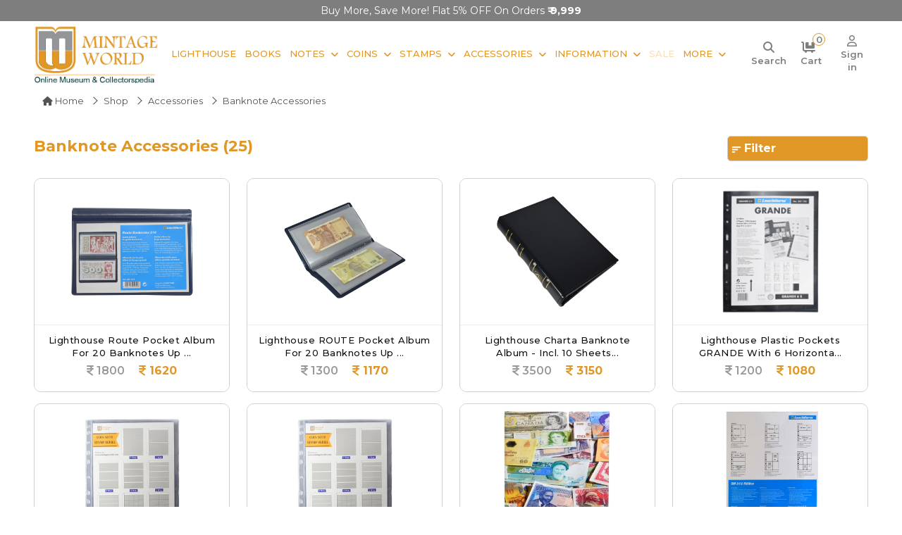

--- FILE ---
content_type: text/html; charset=UTF-8
request_url: https://www.mintageworld.com/shop/list/12-banknote-accessories/
body_size: 15400
content:
<!DOCTYPE html>
<html lang="en">
 
<head>

        
        <link rel="canonical" href="https://www.mintageworld.com/shop/list/12-banknote-accessories/" />
    
    <meta name="msvalidate.01" content="3785FBE7F241DADD98A4C8036D42766B" />

    <meta name="yandex-verification" content="214376cbde7c8e77" />

    <meta name="google-site-verification" content="6OL74j6ZAJ-B7mHXFATmaPCV-N1FpbYpKM6SP7lJ2js" />

    <meta name="p:domain_verify" content="c366a989fff29c6ee60d58207556d9db" />

    <meta name="robots" content="index, follow">
    <meta name="viewport" content="width=device-width, initial-scale=1.0">

    <meta charset="utf-8">

    <!-- Bringing in title,description,keywords -->

    <title>Banknote Collecting Supplies - Buy Banknote Accessories Online  | Mintage World</title>
    <link href="https://www.mintageworld.com/assets/img/favicon.ico" rel="icon">

    <meta name="description" content="Browse through quality lighthouse banknote collecting supplies online at low price in India. Buy best banknote accessories with free shipping for organizing your currency collection.">
        <meta name="keywords" content="banknote collecting supplies, buy banknote collecting supplies online, banknote accessories, buy banknote accessories online">
        <meta name="twitter:card" content="summary">
    <meta name="twitter:site" content="@mintageworld">

    <meta name="twitter:description" content="Browse through quality lighthouse banknote collecting supplies online at low price in India. Buy best banknote accessories with free shipping for organizing your currency collection.">
    <meta name="twitter:title" content="Banknote Collecting Supplies - Buy Banknote Accessories Online | Mintage World">

    <meta property="og:locale" content="en_US">
    <meta property="og:type" content="website">

    <meta property="og:title" content="Banknote Collecting Supplies - Buy Banknote Accessories Online | Mintage World">
    <meta property="og:description" content="Browse through quality lighthouse banknote collecting supplies online at low price in India. Buy best banknote accessories with free shipping for organizing your currency collection.">
    <meta property="og:url" content="https://www.mintageworld.com/shop/list/12-banknote-accessories/">

    <meta property="og:site_name" content="Mintage World">
    <meta property="fb:page_id" content="408430029349409">



    <!-- Google tag (gtag.js) -->
    <!--  <script async src="https://www.googletagmanager.com/gtag/js?id=UA-38174374-3"></script>
    <script>
        window.dataLayer = window.dataLayer || [];

        function gtag() {
            dataLayer.push(arguments);
        }
        gtag('js', new Date());

        gtag('config', 'UA-38174374-3');
    </script>  -->

    <!-- Google tag (gtag.js) -->
    <script async src="https://www.googletagmanager.com/gtag/js?id=G-7QXPQHHTK4"></script>
    <script>
        window.dataLayer = window.dataLayer || [];

        function gtag() {
            dataLayer.push(arguments);
        }
        gtag('js', new Date());

        gtag('config', 'G-7QXPQHHTK4');
    </script>



    <!-- Clarity tracking code for https://www.mintageworld.com/ -->
    <script type="text/javascript">
        (function(c, l, a, r, i, t, y) {
            c[a] = c[a] || function() {
                (c[a].q = c[a].q || []).push(arguments)
            };
            t = l.createElement(r);
            t.async = 1;
            t.src = "https://www.clarity.ms/tag/" + i;
            y = l.getElementsByTagName(r)[0];
            y.parentNode.insertBefore(t, y);
        })(window, document, "clarity", "script", "4bt4qw6b8h");
    </script>



    <!-- Google Tag Manager -->

    <script>
        (function(w, d, s, l, i) {
            w[l] = w[l] || [];
            w[l].push({
                'gtm.start':

                    new Date().getTime(),
                event: 'gtm.js'
            });
            var f = d.getElementsByTagName(s)[0],

                j = d.createElement(s),
                dl = l != 'dataLayer' ? '&l=' + l : '';
            j.async = true;
            j.src =

                'https://www.googletagmanager.com/gtm.js?id=' + i + dl;
            f.parentNode.insertBefore(j, f);

        })(window, document, 'script', 'dataLayer', 'GTM-KNT2T6C');
    </script>

    <!-- End Google Tag Manager -->


    <!-- Global site tag (gtag.js) - Google Ads: 988382095 -->

    <script async src="https://www.googletagmanager.com/gtag/js?id=AW-988382095"></script>

    <script>
        window.dataLayer = window.dataLayer || [];

        function gtag() {
            dataLayer.push(arguments);
        }

        gtag('js', new Date());



        gtag('config', 'AW-988382095');
    </script>


    <meta name="p:domain_verify" content="e17f62ad543068f6d8bd9d5b547b8851" />

    <!-- Google Tag Manager (noscript) -->

    <noscript><iframe src="https://www.googletagmanager.com/ns.html?id=GTM-KNT2T6C" height="0" width="0" style="display:none;visibility:hidden"></iframe></noscript>

    <!-- End Google Tag Manager (noscript) -->


 


    <!-- Facebook Pixel Code -->
<script>
!function(f,b,e,v,n,t,s)
{if(f.fbq)return;n=f.fbq=function(){n.callMethod?
n.callMethod.apply(n,arguments):n.queue.push(arguments)};
if(!f._fbq)f._fbq=n;n.push=n;n.loaded=!0;n.version='2.0';
n.queue=[];t=b.createElement(e);t.async=!0;
t.src=v;s=b.getElementsByTagName(e)[0];
s.parentNode.insertBefore(t,s)}(window,document,'script',
'https://connect.facebook.net/en_US/fbevents.js');
 fbq('init', '193122137934079'); 
fbq('track', 'PageView');
</script>
<noscript>
 <img height="1" width="1" 
src="https://www.facebook.com/tr?id=193122137934079&ev=PageView
&noscript=1"/>
</noscript>
<!-- End Facebook Pixel Code -->








    <!-- Favicon -->

    <!-- Google Web Fonts -->
    <link rel="preconnect" href="https://fonts.googleapis.com">
    <link rel="preconnect" href="https://fonts.gstatic.com" crossorigin>
    <link href="https://fonts.googleapis.com/css2?family=Inter:wght@400;600&family=Roboto:wght@500;700&display=swap" rel="stylesheet">

    <!-- Icon Font Stylesheet -->
    <!-- <link href="https://www.mintageworld.com/assets/css/all.min.css" rel="stylesheet"> -->
    <link rel="stylesheet" href="https://cdnjs.cloudflare.com/ajax/libs/font-awesome/6.7.2/css/all.min.css" referrerpolicy="no-referrer" />
    <link href="https://cdn.jsdelivr.net/npm/bootstrap-icons@1.4.1/font/bootstrap-icons.css" rel="stylesheet">

    <!-- Libraries Stylesheet -->
    <link href="https://www.mintageworld.com/assets/lib/animate/animate.min.css" rel="stylesheet">
    <link href="https://www.mintageworld.com/assets/lib/owlcarousel/assets/owl.carousel.min.css" rel="stylesheet">



    <!-- Customized Bootstrap Stylesheet -->
    <link href="https://www.mintageworld.com/assets/css/bootstrap.min.css" rel="stylesheet"> 
    <!-- <link rel="stylesheet" href="https://cdnjs.cloudflare.com/ajax/libs/bootstrap/5.3.1/css/bootstrap.min.css" /> -->

    <link rel="stylesheet" href="https://s3-us-west-2.amazonaws.com/s.cdpn.io/751678/image-zoom.css">

    <!-- image gallery on detail page Stylesheet -->
    <link href="https://www.mintageworld.com/assets/css/baguetteBox.min.css" rel="stylesheet">


    <link rel="stylesheet" type="text/css" media="all" href="https://www.mintageworld.com/assets/css/stellarnav.css">

    <!-- Template Stylesheet -->
    <link href="https://www.mintageworld.com/assets/css/style.min.css" rel="stylesheet">

    
    <script type="application/ld+json">
    {
      "@context": "https://schema.org",
      "@type": "WebSite",
      "url": "https://www.mintageworld.com/",
      "potentialAction": {
        "@type": "SearchAction",
        "target": {
          "@type": "EntryPoint",
          "urlTemplate": "https://www.mintageworld.com/universal-search-exe/?q={search_term_string}"
        },
        "query-input": "required name=search_term_string"
      }
    }
    </script>
    <script type="application/ld+json">
    {
      "@context" : "https://schema.org",
      "@type" : "WebSite",
      "name" : "Ultra Mintage World Ltd.",
          "alternateName" : "Mintage World",
          "url" : "https://www.mintageworld.com/"
        }
    </script>
    
  
  <script type="application/ld+json">
    {
      "@context" : "https://schema.org",
      "@type" : "Organization",
      "name" : "Ultra Mintage World Ltd.",
      "url" : "https://www.mintageworld.com/",
      "logo": "https://www.mintageworld.com/assets/img/logo.png",
      "sameAs" : [
        "https://www.youtube.com/@MintageWorld",
        "https://www.instagram.com/mintageworld/",
        "https://www.facebook.com/MintageWorld/",
        "https://twitter.com/mintageworld",
        "https://www.pinterest.com/mintageworld/",
        "https://www.linkedin.com/company/ultra-mintage-world-limited/" 
      ]
    }
</script>




</head>

<body>
    <script src="https://code.jquery.com/jquery-3.4.1.min.js"></script>

    <!-- Spinner Start -->
    <div id="spinner" class="show bg-white position-fixed translate-middle w-100 vh-100 top-50 start-50 d-flex align-items-center justify-content-center d-none">
        <div class="spinner-grow text-primary" style="width: 3rem; height: 3rem;" role="status">
            <span class="sr-only">Loading...</span>
        </div>
    </div>
<section class="offers-carousel-wrapper">
  <div class="container">
    <div class="row">
      <div class="col-md-12">
        <div class="owl-carousel offers-carousel position-relative">     
        

          <div class="offers-content item">
          <p>Buy More, Save More! Flat 5% OFF on Orders <strong>₹ 9,999</strong></p>
          </div>
          <div class="offers-content item ">
            <p>Use Code <strong>WELCOME5 </strong> - Addn. 5% OFF on your first Order</p>
          </div>
          
          <div class="offers-content item ">
            <p><b>FREE Delivery</b> on orders over Rs.999/-</p> 
          </div>
          <!-- <div class="offers-content item ">
            <p><b>Instant 5% OFF</b> over Rs.9999/-</p> 
          </div> -->
        </div>
       
      </div>
    </div>
  </div>
</section>
    <!-- Spinner End -->        
    <section class="header-wrap">

        <!-- <div class="container-fluid bg-light top-line px-0 px-lg-5 py-2">
            <div class="row">
                <div class="col-xl-5 col-lg-5 text-start d-lg-flex d-none">
                    <div class="h-100 d-inline-flex align-items-center me-2">
                        <small class="fa fa-envelope text-primary me-2"></small>
                        <small><a href="mailto:info@mintageworld.com">info@mintageworld.com</a></small>
                    </div>
                    <div class="h-100 d-inline-flex align-items-center">
                        <small class="fa fa-mobile-alt text-primary me-2"></small>
                        <small> <a href="tel:+918591908969">859 190 8969</a></small>
                    </div>
                </div>
                <div class="col-xl-7 col-lg-7  text-end ">
                    <div class="h-100 d-inline-flex align-items-center  me-2">
                        <a href="https://www.mintageworld.com/cart/" title="Cart">
                            <small class="fa fa-shopping-cart text-primary me-2 position-relative"><span id="cart-item-count" class="cart-item">                                                                        0
                                    </span></small>
                            <small class="icon-text">Cart</small>
                        </a>
                    </div>
                    <div class="h-100 d-inline-flex align-items-center  me-md-2 me-3">
                                                <a href="https://www.mintageworld.com/application/login/" class="me-2" title="Sign in">
                            <small class="fa fa-sign-in-alt text-primary me-2"></small>
                            <small class="icon-text">Sign in</small>
                        </a>
                        <a href="https://www.mintageworld.com/member/" title="Sign up">
                            <small class="fas fa-user-plus text-primary me-2"></small>
                            <small class="icon-text">Sign up</small>
                        </a>
                                            </div>
                    <div class="h-100 d-inline-flex align-items-center  me-2 social-media-icon">
                        <a class="btn btn-sm-square bg-white text-primary me-1" href="https://www.youtube.com/channel/UCMx9KlQd0kYSU0UE0T9H5YQ" target="_blank" aria-label="Youtube" rel="nofollow">
                            <i class="fab fa-youtube"></i>
                        </a>
                        <a class="btn btn-sm-square bg-white text-primary me-1" href="https://www.instagram.com/mintageworld/" target="_blank" aria-label="Instagram" rel="nofollow">
                            <i class="fab fa-instagram"></i>
                        </a>
                        <a class="btn btn-sm-square bg-white text-primary me-1" href="https://www.facebook.com/pages/Mintage-World/408430029349409" target="_blank" aria-label="Facebook" rel="nofollow">
                            <i class="fab fa-facebook-f"></i>
                        </a>
                        <a class="btn btn-sm-square bg-white text-primary me-1" href="https://twitter.com/mintageworld" target="_blank" aria-label="Twitter" rel="nofollow">
                            <i class="fab fa-twitter"></i>
                        </a>
                        <a class="btn btn-sm-square bg-white text-primary me-1" href="https://www.pinterest.com/mintageworld/" target="_blank" aria-label="Pinterest" rel="nofollow">
                            <i class="fab fa-pinterest-p"></i>
                        </a>
                        <a class="btn btn-sm-square bg-white text-primary me-0" href="https://www.linkedin.com/company/ultra-mintage-world-limited/" target="_blank" aria-label="Linkedin" rel="nofollow">
                            <i class="fab fa-linkedin-in"></i>
                        </a>

                    </div>
                </div>
            </div>
        </div> -->


        <!-- Navbar Start -->
        <nav class="navbar navbar-expand-lg bg-white navbar-light  border-primary sticky-top py-0 px-lg-2 px-lg-5">
            <a href="https://www.mintageworld.com" class="navbar-brand d-flex align-items-center main-logo" aria-label="Mintage World">
                <img src="https://www.mintageworld.com/assets/img/logo.png" alt="Mintage World" class="img-fluid">
            </a>
         
            <!--<button type="button" class="navbar-toggler me-4" data-bs-toggle="collapse" data-bs-target="#navbarCollapse">-->
            <!--    <span class="navbar-toggler-icon"></span>-->
            <!--</button>-->
            <div class="collapse navbar-collapse" id="navbarCollapse">
                <div class="navbar-nav ms-auto me-0 mr-lg-5 me-md-3">
                    <!-- <a href="https://www.mintageworld.com/" class="nav-item nav-link">Home</a> -->
                    <!-- <div class="nav-item dropdown">
                        <a href="https://www.mintageworld.com/shop/" class="nav-link dropdown-toggle">Shop By Category</a>
                        <div class="dropdown-menu fade-up m-0 mega-menu">
                            <div class="container">
                                <div class="row">
                                    <div class="col-md-3">
                                        <h2>Notes</h2>
                                        <div class="sub-menu-list">
                                            <a href="https://www.mintageworld.com/shop/list/19-buy-banknotes/">Bank Notes</a>
                                            <a href="https://www.mintageworld.com/shop/list/6-greeting-cards/">Notes Greeting Cards</a>
                                            <a href="https://www.mintageworld.com/shop/list/7-table-photo-frame/">Notes Table Photo Frame</a>
                                            <a href="https://www.mintageworld.com/shop/list/9-wall-photo-frame/">Notes Wall Frame</a>
                                            <a href="https://www.mintageworld.com/shop/list/57-premium-notes/">Premium Notes</a>
                                        </div>
                                    </div>
                                    <div class="col-md-2">
                                        <h2>Coins</h2>
                                        <div class="sub-menu-list">
                                            <a href="https://www.mintageworld.com/shop/list/24-indian-coins/">Indian Coins</a>
                                             <a href="https://www.mintageworld.com/shop/list/25-us-coins/">US Coins</a> 
                                            <a href="https://www.mintageworld.com/shop/list/26-german-coins/">German Coins</a>
                                            <a href="https://www.mintageworld.com/shop/list/56-premium-coins/">Premium Coins</a>
                                        </div>
                                    </div>
                                    <div class="col-md-2">
                                        <h2>Accessories</h2>
                                        <div class="sub-menu-list">
                                            <a href="https://www.mintageworld.com/shop/list/11-coin-accessories/">Coin Accessories</a>
                                            <a href="https://www.mintageworld.com/shop/list/12-banknote-accessories/">Banknote Accessories</a>
                                            <a href="https://www.mintageworld.com/shop/list/14-stamp-accessories/">Stamp Accessories</a>
                                            <a href="https://www.mintageworld.com/shop/list/13-postcard-accessories/">Postcard Accessories</a>
                                        </div>
                                    </div>
                                    <div class="col-md-2">
                                        <h2>Stamps</h2>
                                        <div class="sub-menu-list">
                                            <a href="https://www.mintageworld.com/shop/list/20-indian-stamps/">Indian Stamps</a>
                                            <a href="https://www.mintageworld.com/shop/list/17-australia-stamps/">Australia Stamp</a>
                                        </div>
                                    </div>
                                    <div class="col-md-3">
                                        <h2>Other Products</h2>
                                        <div class="sub-menu-list"> 
                                            <a href="https://www.mintageworld.com/shop/list/10-first-day-cover/">Envelope First Day Cover</a>
                                            <a href="https://www.mintageworld.com/shop/list/23-books/">Books</a>
                                        </div>
                                    </div>
                                </div>
                            </div>

                        </div>
                    </div> -->                     
                    <a href="https://www.mintageworld.com/lighthouse-products/"  class="nav-item nav-link">Lighthouse</a>
                    <a href="https://www.mintageworld.com/shop/list/23-books/" class="nav-item nav-link">Books</a>
                    <div class="nav-item dropdown">
                        <a href="https://www.mintageworld.com/shop/list/19-buy-banknotes/" class="nav-link dropdown-toggle">Notes</a>
                        <div class="dropdown-menu fade-up m-0">
                        <a href="https://www.mintageworld.com/shop/list/19-buy-banknotes/" class="dropdown-item">Bank Notes</a>
                        <a href="https://www.mintageworld.com/shop/list/6-greeting-cards/" class="dropdown-item">Notes Greeting Cards</a>
                        <a href="https://www.mintageworld.com/shop/list/7-table-photo-frame/" class="dropdown-item">Notes Table Photo Frame</a>
                        <a href="https://www.mintageworld.com/shop/list/9-wall-photo-frame/" class="dropdown-item">Notes Wall Frame</a>
                        <a href="https://www.mintageworld.com/shop/list/57-premium-notes/" class="dropdown-item">Premium Notes</a>                      
                        </div>
                    </div>
                    <div class="nav-item dropdown">
                        <a href="https://www.mintageworld.com/shop/list/18-buy-coins/" class="nav-link dropdown-toggle">Coins</a>
                        <div class="dropdown-menu fade-up m-0">
                        <a href="https://www.mintageworld.com/shop/list/24-indian-coins/" class="dropdown-item">Indian Coins</a>
                        <!--<a href="https://www.mintageworld.com/shop/list/25-us-coins/" class="dropdown-item">US Coins</a>-->
                        <a href="https://www.mintageworld.com/shop/list/26-german-coins/" class="dropdown-item">German Coins</a>
                        <a href="https://www.mintageworld.com/shop/list/56-premium-coins/" class="dropdown-item">Premium Coins</a>                          
                        </div>
                    </div>
                    <div class="nav-item dropdown">
                        <a href="https://www.mintageworld.com/shop/list/16-buy-stamps/" class="nav-link dropdown-toggle">Stamps</a>
                        <div class="dropdown-menu fade-up m-0">
                            <a href="https://www.mintageworld.com/shop/list/20-indian-stamps/" class="dropdown-item">Indian Stamps</a>
                            <a href="https://www.mintageworld.com/shop/list/17-australia-stamps/" class="dropdown-item">Australia Stamp</a>             
                        </div>
                    </div>
                    <div class="nav-item dropdown">
                        <a href="https://www.mintageworld.com/shop/list/2-collectibles-accessories/" class="nav-link dropdown-toggle">Accessories</a>
                        <div class="dropdown-menu fade-up m-0">
                            <a href="https://www.mintageworld.com/shop/list/11-coin-accessories/" class="dropdown-item">Coin Accessories</a>
                            <a href="https://www.mintageworld.com/shop/list/12-banknote-accessories/" class="dropdown-item">Banknote Accessories</a>
                            <a href="https://www.mintageworld.com/shop/list/14-stamp-accessories/" class="dropdown-item">Stamp Accessories</a>
                            <a href="https://www.mintageworld.com/shop/list/13-postcard-accessories/" class="dropdown-item">Postcard Accessories</a>    
                            <a href="https://www.mintageworld.com/shop/list/10-first-day-cover/" class="dropdown-item">Envelope First Day Cover</a>                   
                        </div>
                    </div> 
                    <div class="nav-item dropdown">
                        <a href="#" class="nav-link dropdown-toggle">Information</a>
                        <div class="dropdown-menu fade-up m-0">
                            <a href="https://www.mintageworld.com/coins/" class="dropdown-item">Coins</a>
                            <a href="https://www.mintageworld.com/notes/" class="dropdown-item">Notes</a>
                            <a href="https://www.mintageworld.com/stamp/" class="dropdown-item">Stamps</a>             
                        </div>
                    </div> 
                    <a href="https://www.mintageworld.com/sale/"  class="nav-item nav-link blink-soft">Sale</a>
                   
                    <div class="nav-item dropdown">
                        <a href="#" class="nav-link dropdown-toggle me-0">More</a>
                        <div class="dropdown-menu fade-up m-0 mega-menu more-menu">
                            <div class="container">
                                <div class="row">
                                    <!-- <div class="col-md-3">
                                        <h2>Information</h2>
                                        <div class="sub-menu-list">
                                            <a href="https://www.mintageworld.com/coins/">Coins</a>
                                            <a href="https://www.mintageworld.com/notes/">Notes</a>
                                            <a href="https://www.mintageworld.com/stamp/">Stamps</a>
                                        </div>
                                    </div> -->
                                    <div class="col-md-4">
                                        <h2>Events & News</h2>
                                        <div class="sub-menu-list">
                                            <a href="https://www.mintageworld.com/event/">Fairs and Exhibitions</a>
                                            <a href="https://www.mintageworld.com/media/">News</a>
                                            <a href="https://www.mintageworld.com/media-coverage/">Media</a>
                                            <a href="https://www.mintageworld.com/videos/">Event Videos</a>
                                        </div>
                                    </div>
                                    <div class="col-md-4">
                                        <h2>History & Knowledge</h2>
                                        <div class="sub-menu-list">
                                            <a href="https://www.mintageworld.com/history/">History</a>                                            
                                            <a href="https://www.mintageworld.com/knowledge-base/">Knowledge Base</a>                                            
                                        </div>
                                    </div>
                                     
                                    <div class="col-md-4">
                                        <h2>Quick Links</h2>
                                        <div class="sub-menu-list">
                                        <a href="https://www.mintageworld.com/blog/" target="_blank">Blogs</a> 
                                        <a href="https://www.mintageworld.com/content/about-us/">About Us</a>
                                        <a href="https://www.mintageworld.com/contact/">Contact Us</a>                                        
                                        <a href="https://www.ultrasofttoys.com/" target="_blank">Ultra Soft toys</a>
                                        <a href="https://www.ultra3dmagic.com/" target="_blank">Ultra 3D Magic</a>
                                        </div>
                                    </div>
                                    
                                   
                                </div>
                            </div>

                        </div>
                    </div> 
                    <!-- <a href="https://www.mintageworld.com/blog/" target="_blank"  class="nav-item nav-link">Blogs</a>  -->
                    
                   
                </div>
                <div class="m-0   d-none d-lg-flex align-items-center search-box">
                <div class="icon-div">
                    <a id="search" class="" href="#" aria-label="Search"> <i class="fa-solid fa-magnifying-glass"></i> <small class="icon-text">Search</small></a>
                </div>
                <div class="icon-div">
                <a href="https://www.mintageworld.com/cart/" title="Cart">
                <i class="fa-solid fa-cart-flatbed me-2 position-relative"><span id="cart-item-count" class="cart-item">                                        0
                    </span></i>
                    <small class="icon-text">Cart</small>
                </a>
                </div>
               
                    
                                        <div class="icon-div">
                        <a href="https://www.mintageworld.com/application/login/" class="" title="Sign in">
                        <i class="fa-regular fa-user"></i>
                            <small class="icon-text">Sign in</small>
                        </a> 
                        </div>
                         
                
                </div>

            </div>
            <div class="stellarnav">
            <span class="close-bg"><a href="javascript:void(0)" aria-label="Navigation toggle" class="close-menu third">&nbsp;</a></span>
            <ul style="display: block !important;">
                <li><a href="https://www.mintageworld.com/">Home</a></li>
                <li>  <a href="https://www.mintageworld.com/lighthouse-products/">Lighthouse</a></li>
                
                <li class="drop-left has-sub open"><a href="https://www.mintageworld.com/shop/">Shopping</a>
                    <ul style="display: block;">
                        <li><a href="https://www.mintageworld.com/shop/list/23-books/">Books</a></li>
                        <!-- <li><a href="https://www.mintageworld.com/shop/list/64-premium-products/">Premium Products</a>
                            <ul>
                                <li><a href="https://www.mintageworld.com/shop/list/57-premium-notes/">Premium Notes</a></li>
                                <li><a href="https://www.mintageworld.com/shop/list/56-premium-coins/">Premium Coins</a></li>                               
                            </ul>
                        </li> -->
                        <li><a href="#">Bank Notes</a>
                            <ul>
                                <li><a href="https://www.mintageworld.com/shop/list/57-premium-notes/">Premium Notes</a></li>
                                <li><a href="https://www.mintageworld.com/shop/list/35-indian-banknotes/">Republic India Banknotes</a></li>
                                <li><a href="https://www.mintageworld.com/shop/list/36-world-banknotes/">World Banknotes</a>
                                    <ul>
                                        <li><a href="https://www.mintageworld.com/shop/list/37-asia/">Asian Banknotes</a></li>
                                        <li><a href="https://www.mintageworld.com/shop/list/38-africa/">African Banknotes</a></li>
                                        <li><a href="https://www.mintageworld.com/shop/list/39-europe/">European Banknotes</a></li>
                                        <li><a href="https://www.mintageworld.com/shop/list/40-north-america/">North American Banknotes</a></li>
                                        <li><a href="https://www.mintageworld.com/shop/list/41-south-america/">South American Banknotes</a></li>

                                    </ul>
                                </li>                                
                                <li><a href="https://www.mintageworld.com/shop/list/6-greeting-cards/">Notes Greeting Cards</a></li>
                                <li><a href="https://www.mintageworld.com/shop/list/7-table-photo-frame/">Notes Table Photo Frame </a></li>
                                <li><a href="https://www.mintageworld.com/shop/list/9-wall-photo-frame/">Notes Wall Photo Frame</a></li>                                
                                <li><a href="https://www.mintageworld.com/shop/list/19-buy-banknotes/">All Bank Notes</a></li>
                            </ul>
                        </li>
                        <li><a href="#">Coins</a>
                            <ul>
                                <li><a href="https://www.mintageworld.com/shop/list/56-premium-coins/">Premium Coins</a></li>
                                <li><a href="https://www.mintageworld.com/shop/list/24-indian-coins/">Indian Coins</a>
                                    <ul>
                                        <li><a href="https://www.mintageworld.com/shop/list/29-ancient/">Ancient Coins</a></li>
                                        <li><a href="https://www.mintageworld.com/shop/list/30-medieval/">Medieval Coins</a></li>
                                        <li><a href="https://www.mintageworld.com/shop/list/31-indian-princely-state/">Indian Princely State Coins</a></li>
                                        <li><a href="https://www.mintageworld.com/shop/list/32-colonial/">Colonial Coins</a></li>
                                        <li><a href="https://www.mintageworld.com/shop/list/33-republic/">Republic India Coins</a>
                                            <ul>
                                                <li><a href="https://www.mintageworld.com/shop/list/63-commemorative-coins/">Commemorative Coins</a></li>
                                                <li><a href="https://www.mintageworld.com/shop/list/62-definitive-coins/">Definitive Coins</a></li>
                                                <li><a href="https://www.mintageworld.com/shop/list/61-sovereign-set/">Sovereign Set</a></li>
                                            </ul>
                                        </li>
                                        
                                    </ul>
                                </li>
                                <!--<li><a href="https://www.mintageworld.com/shop/list/25-us-coins/">US Coins</a></li>-->
                                <li><a href="https://www.mintageworld.com/shop/list/26-german-coins/">German Coins</a></li>
                                <li><a href="https://www.mintageworld.com/shop/list/34-roman-era-coins/">Roman Era Coins</a></li>
                                <!--<li><a href="https://www.mintageworld.com/shop/list/27-assorted-foreign-coins/">Assorted Foreign Coins</a></li>-->
                                <li><a href="https://www.mintageworld.com/shop/list/28-mint-rolls/">Mint Coin Rolls</a></li>
                                
                                <li><a href="https://www.mintageworld.com/shop/list/18-buy-coins/">All Coins</a></li>
                            </ul>
                        </li>

                        <li><a href="#">Stamps</a>
                            <ul>
                                <li><a href="https://www.mintageworld.com/shop/list/20-indian-stamps/">Indian Stamps</a>
                                    <ul>
                                        <li><a href="https://www.mintageworld.com/shop/list/21-miniature-sheet-stamps/">Miniature Sheet Stamps</a></li>
                                        <li><a href="https://www.mintageworld.com/shop/list/22-stamps/">Postal Stamps</a></li>
                                        <li><a href="https://www.mintageworld.com/shop/list/58-block-of-stamps/">Block of Stamps</a></li>
                                        <li><a href="https://www.mintageworld.com/shop/list/59-full-stamp-sheet/">Full Sheet Stamps</a></li>
                                        <li><a href="https://www.mintageworld.com/shop/list/60-collectors-pack/">Collectors Pack</a></li>
                                    </ul>
                                </li>
                                <li><a href="https://www.mintageworld.com/shop/list/17-australia-stamps/">Australia Stamps</a></li>
                                <!--<li><a href="https://www.mintageworld.com/shop/list/45-england-stamps/">England Stamps</a></li>-->
                                <li><a href="https://www.mintageworld.com/shop/list/16-buy-stamps/">All Stamps</a></li>
                            </ul>
                        </li>

                        <li><a href="#">Accessories</a>
                            <ul>
                                <li><a href="https://www.mintageworld.com/shop/list/11-coin-accessories/">Coin Accessories</a>
                                    <ul>
                                        <li><a href="https://www.mintageworld.com/shop/list/46-coin-albums/">Coin Albums</a></li>
                                        <li><a href="https://www.mintageworld.com/shop/list/47-coin-pages/">Coin Pages</a></li>
                                        <li><a href="https://www.mintageworld.com/shop/list/48-coin-capsules/">Coin Capsules</a></li>
                                        <!--<li><a href="https://www.mintageworld.com/shop/list/49-coin-cleaners/">Coin Cleaners</a></li>-->
                                        <li><a href="https://www.mintageworld.com/shop/list/50-coin-holders/">Coin Holders</a></li>
                                        <li><a href="https://www.mintageworld.com/shop/list/51-coin-storage-box/">Coin Storage Box and Cases</a></li>
                                    </ul>
                                </li>
                                <li><a href="https://www.mintageworld.com/shop/list/12-banknote-accessories/">Banknote Accessories</a>
                                    <ul>
                                        <li><a href="https://www.mintageworld.com/shop/list/54-banknote-albums/">Banknote Albums</a> </li>
                                        <li><a href="https://www.mintageworld.com/shop/list/55-banknote-sleeves/">Banknote Sleeves</a></li>
                                    </ul>
                                </li>
                                <li><a href="https://www.mintageworld.com/shop/list/14-stamp-accessories/">Stamp Accessories</a>
                                    <ul>
                                        <li><a href="https://www.mintageworld.com/shop/list/52-stamp-album-stockbooks/">Stamp Album Stockbooks</a> </li>
                                        <li><a href="https://www.mintageworld.com/shop/list/53-stamp-stock-pages/">Stamp Stock Pages</a></li>
                                    </ul>
                                </li>
                                <li><a href="https://www.mintageworld.com/shop/list/13-postcard-accessories/">Postcard Accessories</a></li>
                                <li><a href="https://www.mintageworld.com/shop/list/15-general/">General</a></li>                                
                                <!--<li><a href="https://www.mintageworld.com/shop/list/1-3d-puzzles/">3D Puzzles</a></li>-->
                                <li><a href="https://www.mintageworld.com/shop/list/10-first-day-cover/">Envelopes First Day Cover</a></li>
                                <li><a href="https://www.mintageworld.com/shop/list/2-collectibles-accessories/">All Accessories</a></li>
                            </ul>
                        </li>
                    </ul>
                </li>
                
                <li class="drop-left"><a href="#">Information</a>
                    <ul>
                        <li><a href="https://www.mintageworld.com/coins/">Coins</a></li>
                        <li><a href="https://www.mintageworld.com/notes/">Notes</a></li>
                        <li><a href="https://www.mintageworld.com/history/">Stamps</a></li>
                    </ul>
                </li>

                <li><a href="https://www.mintageworld.com/sale/"  class="blink-soft">Sale</a></li>
                

                <li class="drop-left"><a href="#">More</a>
                    <ul>
                        <li><a href="https://www.mintageworld.com/event/">Fairs and Exhibitions</a></li>     
                        <li><a href="https://www.mintageworld.com/media/">News</a></li>   
                        <li><a href="https://www.mintageworld.com/media-coverage/">Media</a></li>            
                        <li><a href="https://www.mintageworld.com/videos/">Event Video</a></li>
                        <li><a href="https://www.mintageworld.com/history/">History</a></li>
                        <li><a href="https://www.mintageworld.com/knowledge-base/">Knowledge Base</a></li>
                        <li><a href="https://www.mintageworld.com/content/about-us/">About Us</a></li>
                        <li><a href="https://www.mintageworld.com/contact/">Contact Us</a></li>
                        <li><a href="https://www.mintageworld.com/blog/" target="_blank">Blog</a></li>
                        <li><a href="https://www.ultrasofttoys.com/" target="_blank">Ultra Soft toys</a></li>
                        <li><a href="https://www.ultra3dmagic.com/" target="_blank">Ultra 3D Magic</a></li>


                    </ul>
                </li>
                
            
            
           
            
            
            <li class="text-left mt-2 social-media-menu">
                <div class="h-100 d-inline-flex align-items-center ms-3">
                    <a class="btn btn-sm-square bg-white me-1 p-1" href="https://www.youtube.com/channel/UCMx9KlQd0kYSU0UE0T9H5YQ" target="_blank" rel="nofollow">
                        <i class="fab fa-youtube"></i>
                    </a>
                    <a class="btn btn-sm-square bg-white me-1 p-1" href="https://www.instagram.com/mintageworld/" target="_blank" rel="nofollow">
                        <i class="fab fa-instagram"></i>
                    </a>
                    <a class="btn btn-sm-square bg-white me-1 p-1" href="https://www.facebook.com/pages/Mintage-World/408430029349409" target="_blank" rel="nofollow">
                        <i class="fab fa-facebook-f"></i>
                    </a>
                    <a class="btn btn-sm-square bg-white me-1 p-1" href="https://twitter.com/mintageworld" target="_blank" rel="nofollow">
                    <i class="fa-brands fa-x-twitter"></i>
                    </a>
                    <a class="btn btn-sm-square bg-white me-1 p-1" href="https://www.pinterest.com/mintageworld/" target="_blank" rel="nofollow">
                        <i class="fab fa-pinterest-p"></i>
                    </a>
                    <a class="btn btn-sm-square bg-white me-0 p-1" href="https://www.linkedin.com/company/ultra-mintage-world-limited/" target="_blank" rel="nofollow">
                        <i class="fab fa-linkedin-in"></i>
                    </a>

                </div>
            </li>
            </ul>

        </div><!-- .stellarnav -->
    
        </nav>

        <div class="search-box-wrap">
        <div id="searchbox">
            <svg id="searchbox-close" class="close" viewbox="0 0 24 24">
                <path
                    d="M19,6.41L17.59,5L12,10.59L6.41,5L5,6.41L10.59,12L5,17.59L6.41,19L12,13.41L17.59,19L19,17.59L13.41,12L19,6.41Z" />
            </svg>
            <form action="https://www.mintageworld.com/universal-search-exe/" method="GET">
            <input id="search-input" name="q" type="text" required placeholder="Search..." />
            </form>
        </div>
        <p id="searchCloseP" class="hide"></p>
    </div>

    </section><main class="page-content">

                <section class="inside-banner"><img alt="banner" class="w-100 img-fluid" src="https://www.mintageworld.com/assets/images/inside-banner/banknote-accessories-banner.jpg" /></section>
    
        
   
   <section class="breadcrumb-wraper">
      <div class="container-fluid px-lg-2 px-lg-5">
         <nav aria-label="breadcrumb" class="breadcrumb-title-box">
            <ol class="breadcrumb">
               <li class="breadcrumb-item me-2"><a href="https://www.mintageworld.com/"><i class="fa fa-home"></i> Home</a></li>
               <li class="breadcrumb-item me-2" aria-current="page"><a href="https://www.mintageworld.com/shop/">Shop</a></li>
                                             <li class="breadcrumb-item me-2" aria-current="page"><a href="https://www.mintageworld.com/shop/list/2-accessories/">Accessories</a></li>
                              <li class="breadcrumb-item me-2" aria-current="page">Banknote Accessories</li>
            </ol>
         </nav>
      </div>
   </section>
   <section class="common-padding coing-list-wraper">
      <div class="container-fluid  px-lg-2 px-lg-5">
         <div class="row info-item-grid-row" id="info-item-grid-row">
            <div class="col-lg-3 col-md-12 left-filter-wrap ">
               
               <div id="CategoryMenu" class="category-menu">
                  <nav class="nav" role="navigation">       
                  <div class="cat-heading">
                        <b><i class="fa fa-filter" aria-hidden="true"></i>Filter</b>
                        <div id="CatClose" class="categories-close">X</div>
                     </div>           
                  <form id="filterForm" class="w-100" action="https://www.mintageworld.com/shop/list/12-banknote-accessories/" method="GET">                      
                                                                               <select name="price_sort" id="price-filter" class="form-control product-filter-select-input" filter-attr="price" required="required">
                               <option value="">Sort By Price</option>
                               <option value="ASC" >Price:Low to High </option>
                               <option value="DESC" >Price:High to Low </option>
                            </select>                                               
                   </form>

                   <div class="cat-heading mt-3">
                        <b><i class="fa fa-filter" aria-hidden="true"></i>SHOP BY CATEGORIES</b> 
                     </div>  
                     
                     <ul class="nav__list">
                        <li>
                           <input id="group-1" type="checkbox" hidden=""> <label for="group-1"><span class="fa fa-angle-right"></span> <a href="https://www.mintageworld.com/shop/list/64-premium-products/">Premium Products </a> </label>
                           <ul class="group-list">
                              <li><a href="https://www.mintageworld.com/shop/list/56-premium-coins/">Premium Coins</a> </li>
                              <li><a href="https://www.mintageworld.com/shop/list/57-premium-notes/">Premium Notes</a> </li>
                           </ul>
                        </li>
                        <li>
                           <input id="group-2" type="checkbox" hidden=""> <label for="group-2"><span class="fa fa-angle-right"></span> <a href="https://www.mintageworld.com/shop/list/18-buy-coins/">Coins</a></label>
                           <ul class="group-list">
                              <li>
                                 <input id="group-2-1" type="checkbox" hidden=""> <label for="group-2-1"><span class="fa fa-angle-right"></span> <a href="https://www.mintageworld.com/shop/list/24-indian-coins/">Indian Coins</a></label>
                                 <ul class="sub-group-list">
                                    <li><a href="https://www.mintageworld.com/shop/list/29-ancient/">Ancient</a> </li>
                                    <li><a href="https://www.mintageworld.com/shop/list/30-medieval/">Medieval</a> </li>
                                    <li><a href="https://www.mintageworld.com/shop/list/31-indian-princely-state/">Indian Princely State</a> </li>
                                    <li><a href="https://www.mintageworld.com/shop/list/32-colonial/">Colonial</a> </li>
                                    <li>
                                       <input id="group-2-1-1" type="checkbox" hidden=""> <label for="group-2-1-1"><span class="fa fa-angle-right"></span> <a href="https://www.mintageworld.com/shop/list/33-republic/">Republic</a></label>
                                       <ul class="sub-group-list">
                                          <li><a href="https://www.mintageworld.com/shop/list/63-commemorative-coins/">Commemorative Coins</a> </li>
                                          <li><a href="https://www.mintageworld.com/shop/list/62-definitive-coins/">Definitive Coins</a> </li>
                                          <li><a href="https://www.mintageworld.com/shop/list/61-sovereign-set/">Sovereign Set</a> </li>
                                       </ul>
                                    </li>
                                 </ul>
                              </li>
                              <!--<li><a href="https://www.mintageworld.com/shop/list/25-us-coins/">US Coins</a> </li>-->
                              <li><a href="https://www.mintageworld.com/shop/list/26-german-coins/">German Coins</a> </li>
                              <!--<li><a href="https://www.mintageworld.com/shop/list/27-assorted-foreign-coins/">Assorted Foreign Coins</a> </li>-->
                              <!--<li><a href="https://www.mintageworld.com/shop/list/34-roman-era-coins/" >Roman Era Coins</a></li>-->
                              <li><a href="https://www.mintageworld.com/shop/list/28-mint-rolls/">Mint Coin Rolls</a> </li>
                              <!-- <li><a href="#">1st level item</a></li> -->
                           </ul>
                        </li>
                        <li>
                           <input id="group-3" type="checkbox" hidden=""> <label for="group-3"><span class="fa fa-angle-right"></span> <a href="https://www.mintageworld.com/shop/list/19-buy-banknotes/">Banknotes / Paper Money</a></label>
                           <ul class="group-list">
                              <li><a href="https://www.mintageworld.com/shop/list/35-indian-banknotes/">Indian Banknotes </a> </li>
                              <li>
                                 <input id="group-3-1" type="checkbox" hidden=""> <label for="group-3-1"><span class="fa fa-angle-right"></span> <a href="https://www.mintageworld.com/shop/list/36-world-banknotes/">World Banknotes</a></label>
                                 <ul class="sub-group-list">
                                    <li><a href="https://www.mintageworld.com/shop/list/37-asia/">Asia</a> </li>
                                    <li><a href="https://www.mintageworld.com/shop/list/38-africa/">Africa</a> </li>
                                    <li><a href="https://www.mintageworld.com/shop/list/39-europe/">Europe</a> </li>
                                    <li><a href="https://www.mintageworld.com/shop/list/40-north-america/">North America</a> </li>
                                    <li><a href="https://www.mintageworld.com/shop/list/41-south-america/">South America</a> </li>
                                    <!--<li><a href="https://www.mintageworld.com/shop/list/42-australia/">Australia</a> </li>-->
                                    <!--<li><a href="https://www.mintageworld.com/shop/list/43-antarctica/">Antarctica</a> </li>-->
                                 </ul>
                                 <!-- <li><a href="#">1st level item</a></li> -->
                              </li>
                           </ul>
                        </li>
                        <li>
                           <input id="group-4" type="checkbox" hidden=""> <label for="group-4"><span class="fa fa-angle-right"></span> <a href="https://www.mintageworld.com/shop/list/16-buy-stamps/">Stamps</a></label>
                           <ul class="group-list">
                              <li>
                                 <input id="group-4-1" type="checkbox" hidden=""> <label for="group-4-1"><span class="fa fa-angle-right"></span> <a href="https://www.mintageworld.com/shop/list/20-indian-stamps/">Indian Stamps</a></label>
                                 <ul class="sub-group-list">
                                    <li><a href="https://www.mintageworld.com/shop/list/21-miniature-sheet-stamps/">Miniature Sheet Stamps</a> </li>
                                    <li><a href="https://www.mintageworld.com/shop/list/22-stamps/">Stamps</a> </li>
                                    <li><a href="https://www.mintageworld.com/shop/list/58-block-of-stamps/">Block of Stamps</a> </li>
                                    <li><a href="https://www.mintageworld.com/shop/list/59-full-stamp-sheet/">Full Stamp Sheet</a> </li>
                                 </ul>
                              </li>
                              <li><a href="https://www.mintageworld.com/shop/list/17-australia-stamps/">Australia Stamps</a> </li>
                              <!--<li><a href="https://www.mintageworld.com/shop/list/60-england-stamps/">England Stamps</a> </li>-->
                              <li><a href="https://www.mintageworld.com/shop/list/60-collectors-pack/">Collectors Pack</a> </li>
                              <!-- <li><a href="#">1st level item</a></li> -->
                           </ul>
                        </li>
                        <li>
                           <input id="group-5" type="checkbox" hidden=""> <label for="group-5"><span class="fa fa-angle-right"></span> <a href="https://www.mintageworld.com/shop/list/2-collectibles-accessories/">Accessories</a></label>
                           <ul class="group-list">
                              <li>
                                 <input id="group-5-1" type="checkbox" hidden=""> <label for="group-5-1"><span class="fa fa-angle-right"></span> <a href="https://www.mintageworld.com/shop/list/11-coin-accessories/"> Coin Accessories</a> </label>
                                 <ul class="sub-group-list">
                                    <li><a href="https://www.mintageworld.com/shop/list/46-coin-albums/">Coin Albums</a> </li>
                                    <li><a href="https://www.mintageworld.com/shop/list/47-coin-pages/">Coin Pages</a> </li>
                                    <li><a href="https://www.mintageworld.com/shop/list/48-coin-capsules/">Coin Capsules</a> </li>
                                    <!--<li><a href="https://www.mintageworld.com/shop/list/49-coin-cleaners/">Coin Cleaners</a> </li>-->
                                    <li><a href="https://www.mintageworld.com/shop/list/50-coin-holders/">Coin Holders</a> </li>
                                    <li><a href="https://www.mintageworld.com/shop/list/51-coin-storage-box/">Coin Storage Box and Cases</a> </li>
                                 </ul>
                              </li>
                              <li>
                                 <input id="group-5-2" type="checkbox" hidden=""> <label for="group-5-2"><span class="fa fa-angle-right"></span> <a href="https://www.mintageworld.com/shop/list/12-banknote-accessories/"> Banknote Accessories</a> </label>
                                 <ul class="sub-group-list">
                                    <li><a href="https://www.mintageworld.com/shop/list/54-banknote-albums/">Banknote Albums</a> </li>
                                    <li><a href="https://www.mintageworld.com/shop/list/55-banknote-sleeves/">Banknote Sleeves</a> </li>
                                 </ul>
                              </li>
                              <li>
                                 <input id="group-5-3" type="checkbox" hidden=""> <label for="group-5-3"><span class="fa fa-angle-right"></span> <a href="https://www.mintageworld.com/shop/list/14-stamp-accessories/"> Stamp Accessories</a> </label>
                                 <ul class="sub-group-list">
                                    <li><a href="https://www.mintageworld.com/shop/list/52-stamp-album-stockbooks/">Stamp Album Stockbooks</a> </li>
                                    <li><a href="https://www.mintageworld.com/shop/list/53-stamp-stock-pages/">Stamp Stock Pages</a> </li>
                                 </ul>
                              </li>
                              <li><a href="https://www.mintageworld.com/shop/list/13-postcard-accessories/">Postcard Accessories</a> </li>
                              <li><a href="https://www.mintageworld.com/shop/list/15-general/">General</a> </li>
                              <!-- <li><a href="#">1st level item</a></li> -->
                           </ul>
                        </li>
                        <li> <input type="checkbox" hidden=""> <label><a href="https://www.mintageworld.com/shop/list/6-greeting-cards/">Greeting Cards</a></label> </li>
                        <li> <input type="checkbox" hidden=""> <label><a href="https://www.mintageworld.com/shop/list/7-table-photo-frame/">Table Photo Frame</a></label> </li>
                        <li> <input type="checkbox" hidden=""> <label><a href="https://www.mintageworld.com/shop/list/9-wall-photo-frame/">Wall Photo Frame</a></label> </li>
                        <!--<li> <input type="checkbox" hidden=""> <label><a href="https://www.mintageworld.com/shop/list/1-3d-puzzles/">3D Puzzles</a></label> </li>-->
                        <li> <input type="checkbox" hidden=""> <label><a href="https://www.mintageworld.com/shop/list/10-first-day-cover/">Envelopes First Day Cover</a></label> </li>
                        <li> <input type="checkbox" hidden=""> <label><a href="https://www.mintageworld.com/shop/list/23-books/">Books</a></label> </li>
                     </ul>
                  </nav>
               </div>
               <div class="close-filter"></div>
            </div>
            <div class="col-lg-12 col-md-12 mt-0">
            <div class="row">
                     <div class="col-lg-8 col-md-8 col-10">
                     <h2 class="mb-3 heading-1">Banknote Accessories (25) </h2>
                     </div>
                     <div class="col-lg-4 col-md-4 col-2 d-flex justify-content-end">
                    
                        <div class="filter-wrap" >
                           <a href="#" class="filter-link" onclick="FilterLink()"><svg width="14" height="9" viewBox="0 0 14 9" fill="none" xmlns="http://www.w3.org/2000/svg"><path d="M.85 7.833c0 .451.366.817.817.817h2.666a.817.817 0 1 0 0-1.633H1.667a.817.817 0 0 0-.817.816zM1.667.35a.817.817 0 1 0 0 1.633h10.666a.817.817 0 1 0 0-1.633H1.667zM.85 4.5c0 .451.366.817.817.817h6.666a.817.817 0 1 0 0-1.634H1.667A.817.817 0 0 0 .85 4.5z" fill="currentColor" stroke="currentColor" stroke-width=".3"></path></svg> <b>Filter</b></a>                                               
                        </div>
                  </div>
               </div>
               <div class="row info-item-grid-row">
                  

                                    
                  

                  <div class="col-lg-3 col-md-6 col-6 mb-3">
                     <div class="product-grid">
                        <div class="product-image"> <a  href="https://www.mintageworld.com/view-product/3352-lighthouse-route-pocket-album-for-20-banknotes-up-to-210-x-125-mm/" class="image"> <img class="pic-1" alt="Lighthouse Route Pocket Album for 20 Banknotes up to 210 X 125 mm" title="Lighthouse Route Pocket Album for 20 Banknotes up to 210 X 125 mm" src="https://s3-ap-southeast-1.amazonaws.com/mint-product-img/347372.webp"> </a> </div>
                        <div class="product-content">
                           <h2 class="title"><a  href="https://www.mintageworld.com/view-product/3352-lighthouse-route-pocket-album-for-20-banknotes-up-to-210-x-125-mm/">Lighthouse Route Pocket Album for 20 Banknotes up ...</a> </h2>
                                                      <div class="price"><span class="d-inline-block me-3"><i class="fa-solid fa-indian-rupee-sign"></i> 1800</span>
                                                            <b><i class="fa-solid fa-indian-rupee-sign"></i> 1620</b>
                           </div>
                                                   </div>

                        <a href="https://www.mintageworld.com/view-product/lighthouse-route-pocket-album-for-20-banknotes-up-to-210-x-125-mm/" class="add-to-cart">Add to Cart</a>

                     </div>
                  </div>

                  

                                    
                  

                  <div class="col-lg-3 col-md-6 col-6 mb-3">
                     <div class="product-grid">
                        <div class="product-image"> <a  href="https://www.mintageworld.com/view-product/3330-lighthouse-route-pocket-album-for-20-banknotes-up-to-182-x-92-mm-blue/" class="image"> <img class="pic-1" alt="Lighthouse ROUTE Pocket Album for 20 Banknotes Up to 182 X 92 mm - Blue" title="Lighthouse ROUTE Pocket Album for 20 Banknotes Up to 182 X 92 mm - Blue" src="https://s3-ap-southeast-1.amazonaws.com/mint-product-img/313845.webp"> </a> </div>
                        <div class="product-content">
                           <h2 class="title"><a  href="https://www.mintageworld.com/view-product/3330-lighthouse-route-pocket-album-for-20-banknotes-up-to-182-x-92-mm-blue/">Lighthouse ROUTE Pocket Album for 20 Banknotes Up ...</a> </h2>
                                                      <div class="price"><span class="d-inline-block me-3"><i class="fa-solid fa-indian-rupee-sign"></i> 1300</span>
                                                            <b><i class="fa-solid fa-indian-rupee-sign"></i> 1170</b>
                           </div>
                                                   </div>

                        <a href="https://www.mintageworld.com/view-product/lighthouse-route-pocket-album-for-20-banknotes-up-to-182-x-92-mm-blue/" class="add-to-cart">Add to Cart</a>

                     </div>
                  </div>

                  

                                    
                  

                  <div class="col-lg-3 col-md-6 col-6 mb-3">
                     <div class="product-grid">
                        <div class="product-image"> <a  href="https://www.mintageworld.com/view-product/3325-lighthouse-charta-banknote-album-incl-10-sheets-black/" class="image"> <img class="pic-1" alt="Lighthouse Charta Banknote Album - Incl. 10 Sheets - Black" title="Lighthouse Charta Banknote Album - Incl. 10 Sheets - Black" src="https://s3-ap-southeast-1.amazonaws.com/mint-product-img/371541_1.webp"> </a> </div>
                        <div class="product-content">
                           <h2 class="title"><a  href="https://www.mintageworld.com/view-product/3325-lighthouse-charta-banknote-album-incl-10-sheets-black/">Lighthouse Charta Banknote Album - Incl. 10 Sheets...</a> </h2>
                                                      <div class="price"><span class="d-inline-block me-3"><i class="fa-solid fa-indian-rupee-sign"></i> 3500</span>
                                                            <b><i class="fa-solid fa-indian-rupee-sign"></i> 3150</b>
                           </div>
                                                   </div>

                        <a href="https://www.mintageworld.com/view-product/lighthouse-charta-banknote-album-incl-10-sheets-black/" class="add-to-cart">Add to Cart</a>

                     </div>
                  </div>

                  

                                    
                  

                  <div class="col-lg-3 col-md-6 col-6 mb-3">
                     <div class="product-grid">
                        <div class="product-image"> <a  href="https://www.mintageworld.com/view-product/3291-lighthouse-plastic-pockets-grande-with-6-horizontal-stripes-black/" class="image"> <img class="pic-1" alt="Lighthouse Plastic Pockets GRANDE with 6 Horizontal Stripes - Black" title="Lighthouse Plastic Pockets GRANDE with 6 Horizontal Stripes - Black" src="https://s3-ap-southeast-1.amazonaws.com/mint-product-img/331156.jpg"> </a> </div>
                        <div class="product-content">
                           <h2 class="title"><a  href="https://www.mintageworld.com/view-product/3291-lighthouse-plastic-pockets-grande-with-6-horizontal-stripes-black/">Lighthouse Plastic Pockets GRANDE with 6 Horizonta...</a> </h2>
                                                      <div class="price"><span class="d-inline-block me-3"><i class="fa-solid fa-indian-rupee-sign"></i> 1200</span>
                                                            <b><i class="fa-solid fa-indian-rupee-sign"></i> 1080</b>
                           </div>
                                                   </div>

                        <a href="https://www.mintageworld.com/view-product/lighthouse-plastic-pockets-grande-with-6-horizontal-stripes-black/" class="add-to-cart">Add to Cart</a>

                     </div>
                  </div>

                  

                                    
                  

                  <div class="col-lg-3 col-md-6 col-6 mb-3">
                     <div class="product-grid">
                        <div class="product-image"> <a  href="https://www.mintageworld.com/view-product/3282-mintage-world-transparent-sleeve-3-way-division-pocket-sheet/" class="image"> <img class="pic-1" alt="Mintage World Transparent Sleeve 3 Way Division Pocket Sheet" title="Mintage World Transparent Sleeve 3 Way Division Pocket Sheet" src="https://s3-ap-southeast-1.amazonaws.com/mint-product-img/MWS003.jpg"> </a> </div>
                        <div class="product-content">
                           <h2 class="title"><a  href="https://www.mintageworld.com/view-product/3282-mintage-world-transparent-sleeve-3-way-division-pocket-sheet/">Mintage World Transparent Sleeve 3 Way Division Po...</a> </h2>
                                                      <div class="price"><span class="d-inline-block me-3"><i class="fa-solid fa-indian-rupee-sign"></i> 150</span>
                                                            <b><i class="fa-solid fa-indian-rupee-sign"></i> 105</b>
                           </div>
                                                   </div>

                        <a href="https://www.mintageworld.com/view-product/mintage-world-transparent-sleeve-3-way-division-pocket-sheet/" class="add-to-cart">Add to Cart</a>

                     </div>
                  </div>

                  

                                    
                  

                  <div class="col-lg-3 col-md-6 col-6 mb-3">
                     <div class="product-grid">
                        <div class="product-image"> <a  href="https://www.mintageworld.com/view-product/3281-mintage-world-transparent-sleeve-2-way-division-pocket-sheet/" class="image"> <img class="pic-1" alt="Mintage World Transparent Sleeve 2 Way Division Pocket Sheet" title="Mintage World Transparent Sleeve 2 Way Division Pocket Sheet" src="https://s3-ap-southeast-1.amazonaws.com/mint-product-img/MWS002.jpg"> </a> </div>
                        <div class="product-content">
                           <h2 class="title"><a  href="https://www.mintageworld.com/view-product/3281-mintage-world-transparent-sleeve-2-way-division-pocket-sheet/">Mintage World Transparent Sleeve 2 Way Division Po...</a> </h2>
                                                      <div class="price"><span class="d-inline-block me-3"><i class="fa-solid fa-indian-rupee-sign"></i> 150</span>
                                                            <b><i class="fa-solid fa-indian-rupee-sign"></i> 105</b>
                           </div>
                                                   </div>

                        <a href="https://www.mintageworld.com/view-product/mintage-world-transparent-sleeve-2-way-division-pocket-sheet/" class="add-to-cart">Add to Cart</a>

                     </div>
                  </div>

                  

                                    
                  

                  <div class="col-lg-3 col-md-6 col-6 mb-3">
                     <div class="product-grid">
                        <div class="product-image"> <a  href="https://www.mintageworld.com/view-product/2563-lighthouse-currency-album-for-300-banknotes/" class="image"> <img class="pic-1" alt="Lighthouse currency album for 300 banknotes" title="Lighthouse currency album for 300 banknotes" src="https://s3-ap-southeast-1.amazonaws.com/mint-product-img/309759.jpg"> </a> </div>
                        <div class="product-content">
                           <h2 class="title"><a  href="https://www.mintageworld.com/view-product/2563-lighthouse-currency-album-for-300-banknotes/">Lighthouse currency album for 300 banknotes...</a> </h2>
                                                      <div class="price"><span class="d-inline-block me-3"><i class="fa-solid fa-indian-rupee-sign"></i> 5200</span>
                                                            <b><i class="fa-solid fa-indian-rupee-sign"></i> 4680</b>
                           </div>
                                                   </div>

                        <a href="https://www.mintageworld.com/view-product/lighthouse-currency-album-for-300-banknotes/" class="add-to-cart">Add to Cart</a>

                     </div>
                  </div>

                  

                                    
                  

                  <div class="col-lg-3 col-md-6 col-6 mb-3">
                     <div class="product-grid">
                        <div class="product-image"> <a  href="https://www.mintageworld.com/view-product/2545-lighthouse-plastic-sheets-3-horizontal-pockets-pack-of-50/" class="image"> <img class="pic-1" alt="Lighthouse Plastic Sheets- 3 Horizontal Pockets- Pack of 50" title="Lighthouse Plastic Sheets- 3 Horizontal Pockets- Pack of 50" src="https://s3-ap-southeast-1.amazonaws.com/mint-product-img/358074.jpg"> </a> </div>
                        <div class="product-content">
                           <h2 class="title"><a  href="https://www.mintageworld.com/view-product/2545-lighthouse-plastic-sheets-3-horizontal-pockets-pack-of-50/">Lighthouse Plastic Sheets- 3 Horizontal Pockets- P...</a> </h2>
                                                      <div class="price"><span class="d-inline-block me-3"><i class="fa-solid fa-indian-rupee-sign"></i> 3000</span>
                                                            <b><i class="fa-solid fa-indian-rupee-sign"></i> 2700</b>
                           </div>
                                                   </div>

                        <a href="https://www.mintageworld.com/view-product/lighthouse-plastic-sheets-3-horizontal-pockets-pack-of-50/" class="add-to-cart">Add to Cart</a>

                     </div>
                  </div>

                  

                                    
                  

                  <div class="col-lg-3 col-md-6 col-6 mb-3">
                     <div class="product-grid">
                        <div class="product-image"> <a  href="https://www.mintageworld.com/view-product/2544-lighthouse-plastic-sheets-2-horizontal-pockets-pack-of-50/" class="image"> <img class="pic-1" alt="Lighthouse Plastic Sheets- 2 Horizontal Pockets- Pack of 50" title="Lighthouse Plastic Sheets- 2 Horizontal Pockets- Pack of 50" src="https://s3-ap-southeast-1.amazonaws.com/mint-product-img/358073.jpg"> </a> </div>
                        <div class="product-content">
                           <h2 class="title"><a  href="https://www.mintageworld.com/view-product/2544-lighthouse-plastic-sheets-2-horizontal-pockets-pack-of-50/">Lighthouse Plastic Sheets- 2 Horizontal Pockets- P...</a> </h2>
                                                      <div class="price"><span class="d-inline-block me-3"><i class="fa-solid fa-indian-rupee-sign"></i> 3000</span>
                                                            <b><i class="fa-solid fa-indian-rupee-sign"></i> 2700</b>
                           </div>
                                                   </div>

                        <a href="https://www.mintageworld.com/view-product/lighthouse-plastic-sheets-2-horizontal-pockets-pack-of-50/" class="add-to-cart">Add to Cart</a>

                     </div>
                  </div>

                  

                                    
                  

                  <div class="col-lg-3 col-md-6 col-6 mb-3">
                     <div class="product-grid">
                        <div class="product-image"> <a  href="https://www.mintageworld.com/view-product/1946-lighthouse-plastic-sheets-vario-4-way-division-clear-film/" class="image"> <img class="pic-1" alt="Lighthouse Plastic Sheets VARIO 4-way-division clear film" title="Lighthouse Plastic Sheets VARIO 4-way-division clear film" src="https://s3-ap-southeast-1.amazonaws.com/mint-product-img/316774.jpg"> </a> </div>
                        <div class="product-content">
                           <h2 class="title"><a  href="https://www.mintageworld.com/view-product/1946-lighthouse-plastic-sheets-vario-4-way-division-clear-film/">Lighthouse Plastic Sheets VARIO 4-way-division cle...</a> </h2>
                                                      <div class="price"><span class="d-inline-block me-3"><i class="fa-solid fa-indian-rupee-sign"></i> 1100</span>
                                                            <b><i class="fa-solid fa-indian-rupee-sign"></i> 990</b>
                           </div>
                                                   </div>

                        <a href="https://www.mintageworld.com/view-product/lighthouse-plastic-sheets-vario-4-way-division-clear-film/" class="add-to-cart">Add to Cart</a>

                     </div>
                  </div>

                  

                                    
                  

                  <div class="col-lg-3 col-md-6 col-6 mb-3">
                     <div class="product-grid">
                        <div class="product-image"> <a  href="https://www.mintageworld.com/view-product/1945-lighthouse-plastic-pockets-vario-4way-division-black-film/" class="image"> <img class="pic-1" alt="Lighthouse Plastic Pockets VARIO - 4 way division - Black film" title="Lighthouse Plastic Pockets VARIO - 4 way division - Black film" src="https://s3-ap-southeast-1.amazonaws.com/mint-product-img/304025.jpg"> </a> </div>
                        <div class="product-content">
                           <h2 class="title"><a  href="https://www.mintageworld.com/view-product/1945-lighthouse-plastic-pockets-vario-4way-division-black-film/">Lighthouse Plastic Pockets VARIO - 4 way division ...</a> </h2>
                                                      <div class="price"><span class="d-inline-block me-3"><i class="fa-solid fa-indian-rupee-sign"></i> 1100</span>
                                                            <b><i class="fa-solid fa-indian-rupee-sign"></i> 990</b>
                           </div>
                                                   </div>

                        <a href="https://www.mintageworld.com/view-product/lighthouse-plastic-pockets-vario-4way-division-black-film/" class="add-to-cart">Add to Cart</a>

                     </div>
                  </div>

                  

                                    
                  

                  <div class="col-lg-3 col-md-6 col-6 mb-3">
                     <div class="product-grid">
                        <div class="product-image"> <a  href="https://www.mintageworld.com/view-product/1944-lighthouse-plastic-pockets-vario-plus-extra-strong-film-3-way-division-black/" class="image"> <img class="pic-1" alt="Lighthouse Plastic Pockets VARIO PLUS - Extra strong film - 3 way division - Black" title="Lighthouse Plastic Pockets VARIO PLUS - Extra strong film - 3 way division - Black" src="https://s3-ap-southeast-1.amazonaws.com/mint-product-img/311136.jpg"> </a> </div>
                        <div class="product-content">
                           <h2 class="title"><a  href="https://www.mintageworld.com/view-product/1944-lighthouse-plastic-pockets-vario-plus-extra-strong-film-3-way-division-black/">Lighthouse Plastic Pockets VARIO PLUS - Extra stro...</a> </h2>
                                                      <div class="price"><span class="d-inline-block me-3"><i class="fa-solid fa-indian-rupee-sign"></i> 1700</span>
                                                            <b><i class="fa-solid fa-indian-rupee-sign"></i> 1530</b>
                           </div>
                                                   </div>

                        <a href="https://www.mintageworld.com/view-product/lighthouse-plastic-pockets-vario-plus-extra-strong-film-3-way-division-black/" class="add-to-cart">Add to Cart</a>

                     </div>
                  </div>

                  

                                    
                  

                  <div class="col-lg-3 col-md-6 col-6 mb-3">
                     <div class="product-grid">
                        <div class="product-image"> <a  href="https://www.mintageworld.com/view-product/1942-lighthouse-plastic-pockets-grande-three-way-division-black/" class="image"> <img class="pic-1" alt="Lighthouse Plastic pockets GRANDE - three way division - black" title="Lighthouse Plastic pockets GRANDE - three way division - black" src="https://s3-ap-southeast-1.amazonaws.com/mint-product-img/305160.jpg"> </a> </div>
                        <div class="product-content">
                           <h2 class="title"><a  href="https://www.mintageworld.com/view-product/1942-lighthouse-plastic-pockets-grande-three-way-division-black/">Lighthouse Plastic pockets GRANDE - three way divi...</a> </h2>
                                                      <div class="price"><span class="d-inline-block me-3"><i class="fa-solid fa-indian-rupee-sign"></i> 1200</span>
                                                            <b><i class="fa-solid fa-indian-rupee-sign"></i> 1080</b>
                           </div>
                                                   </div>

                        <a href="https://www.mintageworld.com/view-product/lighthouse-plastic-pockets-grande-three-way-division-black/" class="add-to-cart">Add to Cart</a>

                     </div>
                  </div>

                  

                                    
                  

                  <div class="col-lg-3 col-md-6 col-6 mb-3">
                     <div class="product-grid">
                        <div class="product-image"> <a  href="https://www.mintageworld.com/view-product/1941-lighthouse-plastic-pockets-grande-two-way-division-black/" class="image"> <img class="pic-1" alt="Lighthouse Plastic pockets GRANDE - two way division - black" title="Lighthouse Plastic pockets GRANDE - two way division - black" src="https://s3-ap-southeast-1.amazonaws.com/mint-product-img/324690.jpg"> </a> </div>
                        <div class="product-content">
                           <h2 class="title"><a  href="https://www.mintageworld.com/view-product/1941-lighthouse-plastic-pockets-grande-two-way-division-black/">Lighthouse Plastic pockets GRANDE - two way divisi...</a> </h2>
                                                      <div class="price"><span class="d-inline-block me-3"><i class="fa-solid fa-indian-rupee-sign"></i> 1200</span>
                                                            <b><i class="fa-solid fa-indian-rupee-sign"></i> 1080</b>
                           </div>
                                                   </div>

                        <a href="https://www.mintageworld.com/view-product/lighthouse-plastic-pockets-grande-two-way-division-black/" class="add-to-cart">Add to Cart</a>

                     </div>
                  </div>

                  

                                    
                  

                  <div class="col-lg-3 col-md-6 col-6 mb-3">
                     <div class="product-grid">
                        <div class="product-image"> <a  href="https://www.mintageworld.com/view-product/1939-lighthouse-plastic-pockets-grande-two-way-division-clear/" class="image"> <img class="pic-1" alt="Lighthouse Plastic pockets GRANDE - two way division - clear" title="Lighthouse Plastic pockets GRANDE - two way division - clear" src="https://s3-ap-southeast-1.amazonaws.com/mint-product-img/336439.jpg"> </a> </div>
                        <div class="product-content">
                           <h2 class="title"><a  href="https://www.mintageworld.com/view-product/1939-lighthouse-plastic-pockets-grande-two-way-division-clear/">Lighthouse Plastic pockets GRANDE - two way divisi...</a> </h2>
                                                      <div class="price"><span class="d-inline-block me-3"><i class="fa-solid fa-indian-rupee-sign"></i> 1200</span>
                                                            <b><i class="fa-solid fa-indian-rupee-sign"></i> 1080</b>
                           </div>
                                                   </div>

                        <a href="https://www.mintageworld.com/view-product/lighthouse-plastic-pockets-grande-two-way-division-clear/" class="add-to-cart">Add to Cart</a>

                     </div>
                  </div>

                  

                                    
                  

                  <div class="col-lg-3 col-md-6 col-6 mb-3">
                     <div class="product-grid">
                        <div class="product-image"> <a  href="https://www.mintageworld.com/view-product/1467-lighthouse-coin-sheets-numis-3-pockets-for-banknotes/" class="image"> <img class="pic-1" alt="Lighthouse Sheets NUMIS - 3 pockets for banknotes" title="Lighthouse Sheets NUMIS - 3 pockets for banknotes" src="https://s3-ap-southeast-1.amazonaws.com/mint-product-img/316522.jpg"> </a> </div>
                        <div class="product-content">
                           <h2 class="title"><a  href="https://www.mintageworld.com/view-product/1467-lighthouse-coin-sheets-numis-3-pockets-for-banknotes/">Lighthouse Sheets NUMIS - 3 pockets for banknotes...</a> </h2>
                                                      <div class="price">
                           <b><i class="fa-solid fa-indian-rupee-sign"></i> 819</b>
                           </div>
                                                   </div>

                        <a href="https://www.mintageworld.com/view-product/lighthouse-coin-sheets-numis-3-pockets-for-banknotes/" class="add-to-cart">Add to Cart</a>

                     </div>
                  </div>

                  

                                    
                  

                  <div class="col-lg-3 col-md-6 col-6 mb-3">
                     <div class="product-grid">
                        <div class="product-image"> <a  href="https://www.mintageworld.com/view-product/1466-lighthouse-coin-sheets-numis-2-pockets-for-banknotes-and-postcards/" class="image"> <img class="pic-1" alt="Lighthouse Sheets NUMIS - 2 pockets for banknotes and postcards" title="Lighthouse Sheets NUMIS - 2 pockets for banknotes and postcards" src="https://s3-ap-southeast-1.amazonaws.com/mint-product-img/338575.jpg"> </a> </div>
                        <div class="product-content">
                           <h2 class="title"><a  href="https://www.mintageworld.com/view-product/1466-lighthouse-coin-sheets-numis-2-pockets-for-banknotes-and-postcards/">Lighthouse Sheets NUMIS - 2 pockets for banknotes ...</a> </h2>
                                                      <div class="price">
                           <b><i class="fa-solid fa-indian-rupee-sign"></i> 819</b>
                           </div>
                                                   </div>

                        <a href="https://www.mintageworld.com/view-product/lighthouse-coin-sheets-numis-2-pockets-for-banknotes-and-postcards/" class="add-to-cart">Add to Cart</a>

                     </div>
                  </div>

                  

                                    
                  

                  <div class="col-lg-3 col-md-6 col-6 mb-3">
                     <div class="product-grid">
                        <div class="product-image"> <a  href="https://www.mintageworld.com/view-product/895-lighthouse-plastic-sheets-vario-2-way-division-black-film/" class="image"> <img class="pic-1" alt="Lighthouse Plastic Sheets VARIO  2-way-division black film" title="Lighthouse Plastic Sheets VARIO  2-way-division black film" src="https://s3-ap-southeast-1.amazonaws.com/mint-product-img/311049.jpg"> </a> </div>
                        <div class="product-content">
                           <h2 class="title"><a  href="https://www.mintageworld.com/view-product/895-lighthouse-plastic-sheets-vario-2-way-division-black-film/">Lighthouse Plastic Sheets VARIO  2-way-division bl...</a> </h2>
                                                      <div class="price"><span class="d-inline-block me-3"><i class="fa-solid fa-indian-rupee-sign"></i> 1100</span>
                                                            <b><i class="fa-solid fa-indian-rupee-sign"></i> 990</b>
                           </div>
                                                   </div>

                        <a href="https://www.mintageworld.com/view-product/lighthouse-plastic-sheets-vario-2-way-division-black-film/" class="add-to-cart">Add to Cart</a>

                     </div>
                  </div>

                  

                                    
                  

                  <div class="col-lg-3 col-md-6 col-6 mb-3">
                     <div class="product-grid">
                        <div class="product-image"> <a  href="https://www.mintageworld.com/view-product/894-lighthouse-plastic-sheets-vario-2-way-division-clear-film/" class="image"> <img class="pic-1" alt="Lighthouse Plastic Sheets VARIO  2-way-division clear film" title="Lighthouse Plastic Sheets VARIO  2-way-division clear film" src="https://s3-ap-southeast-1.amazonaws.com/mint-product-img/322789.jpg"> </a> </div>
                        <div class="product-content">
                           <h2 class="title"><a  href="https://www.mintageworld.com/view-product/894-lighthouse-plastic-sheets-vario-2-way-division-clear-film/">Lighthouse Plastic Sheets VARIO  2-way-division cl...</a> </h2>
                                                      <div class="price"><span class="d-inline-block me-3"><i class="fa-solid fa-indian-rupee-sign"></i> 1100</span>
                                                            <b><i class="fa-solid fa-indian-rupee-sign"></i> 990</b>
                           </div>
                                                   </div>

                        <a href="https://www.mintageworld.com/view-product/lighthouse-plastic-sheets-vario-2-way-division-clear-film/" class="add-to-cart">Add to Cart</a>

                     </div>
                  </div>

                  

                                    
                  

                  <div class="col-lg-3 col-md-6 col-6 mb-3">
                     <div class="product-grid">
                        <div class="product-image"> <a  href="https://www.mintageworld.com/view-product/173-lighthouse-ringbinder-vario-in-classic-design-incl-slipcase-green/" class="image"> <img class="pic-1" alt="Lighthouse Ringbinder VARIO - in classic design incl. Slipcase - Green" title="Lighthouse Ringbinder VARIO - in classic design incl. Slipcase - Green" src="https://s3-ap-southeast-1.amazonaws.com/mint-product-img/lighthouse-ringbinder-vario-in-classic-design-incl-slipcase-green.jpg"> </a> </div>
                        <div class="product-content">
                           <h2 class="title"><a  href="https://www.mintageworld.com/view-product/173-lighthouse-ringbinder-vario-in-classic-design-incl-slipcase-green/">Lighthouse Ringbinder VARIO - in classic design in...</a> </h2>
                                                      <div class="price"><span class="d-inline-block me-3"><i class="fa-solid fa-indian-rupee-sign"></i> 4600</span>
                                                            <b><i class="fa-solid fa-indian-rupee-sign"></i> 4140</b>
                           </div>
                                                   </div>

                        <a href="https://www.mintageworld.com/view-product/lighthouse-ringbinder-vario-in-classic-design-incl-slipcase-green/" class="add-to-cart">Add to Cart</a>

                     </div>
                  </div>

                                 

            </div>
            <div class="pagination-container">

               <p>Showing 1 to 20 of 25 entries</p>
               <nav>
        <ul class="pagination">
            
                            <li class="page-item disabled" aria-disabled="true" aria-label="&laquo; Previous">
                    <span class="page-link" aria-hidden="true">&lsaquo;</span>
                </li>
            
            
                            
                
                
                                                                                        <li class="page-item active" aria-current="page"><span class="page-link">1</span></li>
                                                                                                <li class="page-item"><a class="page-link" href="https://www.mintageworld.com/shop/list/12-banknote-accessories/?page=2">2</a></li>
                                                                        
            
                            <li class="page-item">
                    <a class="page-link" href="https://www.mintageworld.com/shop/list/12-banknote-accessories/?page=2" rel="next" aria-label="Next &raquo;">&rsaquo;</a>
                </li>
                    </ul>
    </nav>


            </div>
         </div>
      </div>
      </div>
   </section>
      <section class="common-padding page-footer-disc bg-light-wraper">
      <div class="container-fluid px-lg-2 px-lg-5">
                 	<h1>Buy Banknote Accessories Online at Mintage World</h1>
    	<p>
There are some things in life which you should never compromise on. If you are a passionate collector of Banknotes then you would know how valuable your collection is. Mintage world offers a chance to buy lighthouse <strong>banknote accessories online</strong> that will help you nurture and protect your precious collection of banknotes. If you are looking for a premium <strong>banknote album</strong> to <strong>banknote sleeves</strong> then here is paradise for you. Our collection has the widest range of world-class accessories that your notes stay fresh as ever.</p>
        
        <p>
You might be already aware that how the market value of old banknotes changes drastically depending upon the condition of your note. Just a minor fold mark might cost you a lot. That’s the reason why it is always advised by experts that collectors should ideally invest in good quality lighthouse <strong>banknote collecting supplies</strong> so that you won’t have to regret later. The materials used for making these amazing products ensure that your notes are away from any kind of moisture or dust. If you want to ensure that your notes are never folded or torn. Arranging your notes and keeping them presentable is also a knack that good collectors inculcate. Buy banknote accessories online at Mintage World to keep your collection well-arranged based on different categories. Impress everyone not only with your amazing collection but also by flaunting your top-notch banknote collecting supplies. Notes that are well-maintained for several years will fetch you a lot of money in the future. So don’t be complacent about the quality of accessories that you buy. </p>

      </div>
   </section>
   
</main>

<script>
   $(".product-filter-select-input").change(function(e) {
      e.preventDefault();

      $("form#filterForm").submit();

   });
</script>

<script>
   $(function(){
    var current = location.pathname;
    $('.nav__list li a').each(function(){
        var $this = $(this);
        // if the current path is like this link, make it active
        if($this.attr('href').indexOf(current) !== -1){
            $this.addClass('current-tab');
            $(this).closest('li').addClass('active');  
            $(this).closest('li').parents('li').addClass('active');
        }
       
    })
})
</script><!-- Footer Start -->
    <footer class="footer-wraper footer bg-dark text-light  common-padding pb-0 pt-4 ">
        <div class="container-fluid  px-lg-2 px-lg-5" data-wow-delay="0.1s">
            <div class="row">
                <div class="col">
                    <h3 class="text-light mb-3">Get in Touch</h3>
                    <p class="mb-2"><i class="fa fa-map-marker-alt me-3"></i>2-C, Thackar Indl. Estate <br />N. M.
                        Joshi
                        Marg, Lower Parel (E), <br />Mumbai - 400 011.</p> 
                    <p class="mb-2"><i class="fa fa-mobile-alt me-3"></i><a href="tel:8591908969">85919 08969</a><br>
                    <small>(10AM - 1PM & 2PM - 5PM)</small>        
                    </p>
                    <p class="mb-2"><i class="fa fa-envelope me-3"></i><a href="mailto:info@mintageworld.com">info@mintageworld.com</a></p>
                    <div class="d-flex pt-2">
                        <a class="btn btn-outline-light btn-social" href="https://www.youtube.com/channel/UCMx9KlQd0kYSU0UE0T9H5YQ" target="_blank" aria-label="Youtube" rel="nofollow"><i class="fab fa-youtube"></i></a>
                        <a class="btn btn-outline-light btn-social" href="https://www.instagram.com/mintageworld/" target="_blank" aria-label="Instagram" rel="nofollow"><i class="fab fa-instagram"></i></a>
                        <a class="btn btn-outline-light btn-social" href="https://www.facebook.com/pages/Mintage-World/408430029349409" target="_blank" aria-label="Facebook" rel="nofollow"><i class="fab fa-facebook-f"></i></a>
                        <a class="btn btn-outline-light btn-social" href="https://twitter.com/mintageworld" target="_blank" aria-label="Twitter " rel="nofollow"><i class="fa-brands fa-x-twitter"></i></a>
                        <a class="btn btn-outline-light btn-social" href="https://www.pinterest.com/mintageworld/" target="_blank" aria-label="Pinterest" rel="nofollow"><i class="fab fa-pinterest-p"></i></a>
                        <a class="btn btn-outline-light btn-social" href="https://www.linkedin.com/company/ultra-mintage-world-limited/" target="_blank" aria-label="Linkedin" rel="nofollow"><i class="fab fa-linkedin-in"></i></a>
                    </div>
                </div>
                <div class="col d-none d-md-block">
                    <h3 class="text-light mb-3">Quick Links</h3>
                    <a class="btn btn-link" href="https://www.mintageworld.com/">Home</a>
                    <a class="btn btn-link" href="https://www.mintageworld.com/content/about-us/">About Us</a>
                    <a class="btn btn-link" href="https://www.mintageworld.com/media/">News</a>
                    <a class="btn btn-link" href="https://www.mintageworld.com/blog/" target="_blank">Blogs</a>
                    <a class="btn btn-link" href="https://www.mintageworld.com/contact/">Contact Us</a>

                    
                </div>
                <div class="col d-none d-md-block">
                    <h3 class="text-light mb-3 d-md-block">&nbsp;</h3>
                    
                    <a class="btn btn-link" href="https://www.mintageworld.com/coins/">Coins</a>
                    <a class="btn btn-link" href="https://www.mintageworld.com/notes/">Notes</a>
                    <a class="btn btn-link" href="https://www.mintageworld.com/stamp/">Stamps</a>
                    <a class="btn btn-link" href="https://www.mintageworld.com/history/">History</a>
                    <a class="btn btn-link" href="https://www.mintageworld.com/event/">Fairs and Exhibitions</a>
                    

                </div>              
                <div class="col d-none d-md-block">
                    <h3 class="text-light mb-3 d-none d-md-block">&nbsp;</h3>
                    <a class="btn btn-link" href="https://www.mintageworld.com/content/career/">Career</a>
                    <a class="btn btn-link" href="https://www.mintageworld.com/story/">Story of the Week</a>
                    <a class="btn btn-link" href="https://www.mintageworld.com/content/photopro/">PhotoPro</a>
                    <a class="btn btn-link" href="https://www.mintageworld.com/videos/">Event Videos</a> 
                    <a class="btn btn-link" href="https://www.mintageworld.com/content/courtesy/">Courtesy</a> 
                    
                </div>
                <div class="col d-none d-md-block">
                    <h3 class="text-light mb-3 d-none d-md-block">&nbsp;</h3>
                    <a class="btn btn-link" href="https://www.mintageworld.com/knowledge-base/">Knowledge Base</a> 
                    <a class="btn btn-link" href="https://www.mintageworld.com/content/disclaimer/">Disclaimer</a>
                    <a class="btn btn-link" href="https://www.mintageworld.com/content/privacy/">Privacy Policy</a>
                    <a class="btn btn-link" href="https://www.mintageworld.com/content/term/">Terms of Use</a>
                    <a class="btn btn-link" href="https://www.mintageworld.com/content/return/">Return Policy</a>
                    <a class="btn btn-link" href="https://www.mintageworld.com/content/sitemap/">Sitemap</a>
                </div>
                <div class="col d-block d-md-none footer-accordion">
                    <div class="accordion accordion-flush " id="accordionFlushExample">
                     
                    <div class="accordion-item">
                    <h2 class="accordion-header" id="flush-headingTwo">
                    <button class="accordion-button collapsed px-0" type="button" data-bs-toggle="collapse" data-bs-target="#flush-collapseTwo" aria-expanded="false" aria-controls="flush-collapseTwo">
                    Quick Links
                    </button>
                    </h2>
                    <div id="flush-collapseTwo" class="accordion-collapse collapse" aria-labelledby="flush-headingTwo" data-bs-parent="#accordionFlushExample">
                    <div class="accordion-body px-0">
                        <div class="row">
                            <div class="col-6">
                            <a class="btn btn-link" href="https://www.mintageworld.com/">Home</a>
                    <a class="btn btn-link" href="https://www.mintageworld.com/content/about-us/">About Us</a>
                    <a class="btn btn-link" href="https://www.mintageworld.com/media/">News</a>
                    <a class="btn btn-link" href="https://www.mintageworld.com/blog/" target="_blank">Blogs</a>
                    <a class="btn btn-link" href="https://www.mintageworld.com/contact/">Contact Us</a>

                    <a class="btn btn-link" href="https://www.mintageworld.com/coins/">Coins</a>
                    <a class="btn btn-link" href="https://www.mintageworld.com/notes/">Notes</a>
                    <a class="btn btn-link" href="https://www.mintageworld.com/stamp/">Stamps</a>
                    <a class="btn btn-link" href="https://www.mintageworld.com/history/">History</a>
                    <a class="btn btn-link" href="https://www.mintageworld.com/event/">Fairs and Exhibitions</a>

                    
                            </div>
                            <div class="col-6">
                            <a class="btn btn-link" href="https://www.mintageworld.com/content/career/">Career</a>
                    <a class="btn btn-link" href="https://www.mintageworld.com/story/">Story of the Week</a>
                    <a class="btn btn-link" href="https://www.mintageworld.com/content/photopro/">PhotoPro</a>
                    <a class="btn btn-link" href="https://www.mintageworld.com/videos/">Event Videos</a> 
                    <a class="btn btn-link" href="https://www.mintageworld.com/content/courtesy/">Courtesy</a> 

                    <a class="btn btn-link" href="https://www.mintageworld.com/knowledge-base/">Knowledge Base</a> 
                    <a class="btn btn-link" href="https://www.mintageworld.com/content/disclaimer/">Disclaimer</a>
                    <a class="btn btn-link" href="https://www.mintageworld.com/content/privacy/">Privacy Policy</a>
                    <a class="btn btn-link" href="https://www.mintageworld.com/content/term/">Terms of Use</a>
                    <a class="btn btn-link" href="https://www.mintageworld.com/content/return/">Return Policy</a>
                    <a class="btn btn-link" href="https://www.mintageworld.com/content/sitemap/">Sitemap</a>
                            </div>
                        </div>
                        

                    </div>
                    </div>
                    </div>
                   
                    </div>
                </div>
            </div>
            <div class="row">
                <div class="copyright col-md-12 mt-3">
                    <div class="row">
                        <div class="col-md-6 order-md-2 text-md-end text-center mb-2 mb-md-0 "> <img src="https://www.mintageworld.com/assets/images/we-accept-payment.png" alt="" class="img-fluid"></div>
                        <div class="col-md-6 order-md-1 align-self-center"><p class="mb-0 text-md-start text-center">© 2025 Ultra Mintage World Ltd. - All Rights Reserved.</p></div>                        
                    </div> 
                   
                </div>
            </div>
        </div>
    </footer>
    <!-- Footer End -->
    

    
    <div class="modal fade" id="LoginModal" tabindex="-1" aria-labelledby="LoginModalLabel" aria-hidden="true">
    <div class="modal-dialog modal-dialog-centered modal-lg">
        <div class="modal-content"> 
            <div class="modal-body text-center">
            <button type="button" class="btn-close" data-bs-dismiss="modal" aria-label="Close"></button>
                <div class="login-form-content ">
                <div class="col-md-4 text-center company__info align-items-center text-center p-0">
                    <span class="company__logo d-inline-block w-100">
                        
                        <a class="d-block" href="https://accounts.google.com/o/oauth2/v2/auth?response_type=code&amp;access_type=online&amp;client_id=1021834676240-r09pcscfl5r6mevtudtgdbjb2ajcmm35.apps.googleusercontent.com&amp;redirect_uri=https%3A%2F%2Fwww.mintageworld.com%2Fgoogle-session-init&amp;state&amp;scope=email%20profile&amp;approval_prompt=auto">
                            <svg xmlns="http://www.w3.org/2000/svg" x="0px" y="0px" width="48" height="48" viewBox="0 0 48 48">
                                <path fill="#fbc02d" d="M43.611,20.083H42V20H24v8h11.303c-1.649,4.657-6.08,8-11.303,8c-6.627,0-12-5.373-12-12	s5.373-12,12-12c3.059,0,5.842,1.154,7.961,3.039l5.657-5.657C34.046,6.053,29.268,4,24,4C12.955,4,4,12.955,4,24s8.955,20,20,20	s20-8.955,20-20C44,22.659,43.862,21.35,43.611,20.083z"></path><path fill="#e53935" d="M6.306,14.691l6.571,4.819C14.655,15.108,18.961,12,24,12c3.059,0,5.842,1.154,7.961,3.039	l5.657-5.657C34.046,6.053,29.268,4,24,4C16.318,4,9.656,8.337,6.306,14.691z"></path><path fill="#4caf50" d="M24,44c5.166,0,9.86-1.977,13.409-5.192l-6.19-5.238C29.211,35.091,26.715,36,24,36	c-5.202,0-9.619-3.317-11.283-7.946l-6.522,5.025C9.505,39.556,16.227,44,24,44z"></path><path fill="#1565c0" d="M43.611,20.083L43.595,20L42,20H24v8h11.303c-0.792,2.237-2.231,4.166-4.087,5.571	c0.001-0.001,0.002-0.001,0.003-0.002l6.19,5.238C36.971,39.205,44,34,44,24C44,22.659,43.862,21.35,43.611,20.083z"></path>
                            </svg>
                            <span class="d-block mt-3 small">Sign in with Google</span>
                        </a>
                    </span>
                </div>
                <div class="col-md-8 col-xs-12 col-sm-12 login_form ">
                    <h2 class="mt-3 mb-3 text-center">Sign In</h2>
                    <p class="text-danger text-center" id="loginError"></p>
                                        <form action="https://www.mintageworld.com/member-login-exe/" id="memberLoginFormPopup" method="POST">                        
                        <input type="hidden" name="_token" value="lkCp4yGffhVOwA0SpXTxgAez5j7gUwzNiPpDxJB1" autocomplete="off">                        <input type="text" name="username" id="login-username" class="form__input" placeholder="Username">
                        <input type="password" name="password" id="login-password" class="form__input mb-1" placeholder="Password">
                        <span class="small text-end d-block w-100">
                        <a href="https://www.mintageworld.com/member/forgotpassword/"> Forgot password?</a> </span>
                        <button type="submit" class="btn" id="loginButton">Login</button>
                    </form>
                                        <script>
                        $("form#memberLoginFormPage,form#memberLoginFormPopup").submit(function (e) { 
                            e.preventDefault();
                            let formData = $(this).serialize();
                            $.ajax({
                                type: $(this).attr("method"),
                                url: $(this).attr("action"),
                                data: formData,
                                success: function (response) {

                                    if (response=="login-success") {
                                        window.location.replace('https://www.mintageworld.com/member/dashboard/');
                                    }else if(response=="redirect-to-email-verif"){
                                        window.location.replace("https://www.mintageworld.com/verify-email-page/");
                                    }else{
                                        $("p#loginError").html("Email or password is incorrect");
                                    }
                                    
                                }
                            });
                        });
                       
                    </script>
                    <p class="mb-4">Don't have an account? <a href="https://www.mintageworld.com/member/">Register Here</a></p>
                </div>
                </div>
            </div>
        </div>
    </div>
    </div>
    <div class="sticky-footer">
        <ul class="sticky-footer-ul">
            <li><a href="https://www.mintageworld.com/cart" class="position-relative" title="Add to Cart"><i class="fa fa-cart-plus"></i><span id="cart-item-count-mobile">    0
</span> </a></li>
             
            
            <li><a href="https://www.mintageworld.com/application/login/" title="Login"><i class="fa fa-lock"></i></a></li>
                       
            <li><a href="#" title="search" id="footerSearch"><i class="fa fa-search"></i></a></li>
        </ul>
    </div>

    <!-- Back to Top -->
    <a href="#" class="btn btn-lg btn-primary btn-lg-square rounded-0 back-to-top"><i class="bi bi-arrow-up"></i></a>
    <div class="menu-container d-none">
        <div class="collapse-icon">
           <span>Share On</span> <i class="fas fa-share-alt"></i>
        </div>
        <div class="menu-item">
            <a href="" id="shareFB" target="_blank"><span class="fab fa-facebook-f"></span>
            <div class="menu-item-text">Facebook</div>
            </a>
          </div>  
        <div class="menu-item">
            <a href="" id="shareTW" target="_blank">
          <span class="fab fa-twitter" target="_blank"></span>
          <div class="menu-item-text">Twitter</div>
            </a>
        </div>
        <div class="menu-item">
            <a href="" id="shareWH" target="_blank">
          <span class="fab fa-whatsapp" target="_blank"></span>
          <div class="menu-item-text">Whatsapp</div>
            </a>
        </div>

      </div>
      

    <!-- JavaScript Libraries -->
    <script src="https://cdnjs.cloudflare.com/ajax/libs/bootstrap/5.3.1/js/bootstrap.min.js"></script>
    
    <script src="https://www.mintageworld.com/assets/lib/wow/wow.min.js"></script>
    <script src="https://www.mintageworld.com/assets/lib/easing/easing.min.js"></script>
    <script src="https://www.mintageworld.com/assets/lib/waypoints/waypoints.min.js"></script>
    <script src="https://www.mintageworld.com/assets/lib/counterup/counterup.min.js"></script>
    <script src="https://www.mintageworld.com/assets/lib/owlcarousel/owl.carousel.min.js"></script>

    <!-- Template Javascript -->
    <script type="text/javascript" src="https://www.mintageworld.com/assets/js/stellarnav.min.js"></script>    
    <script src="https://www.mintageworld.com/assets/js/main.js"></script>   
    <script src="https://www.mintageworld.com/assets/js/baguetteBox.min.js"></script>
    <script>
        baguetteBox.run('.tz-gallery');
    </script>
     <script src="https://www.mintageworld.com/assets/js/thumb-carousel.js"></script>
     <script src="https://www.mintageworld.com/assets/js/image-zoom.js"></script>

    <script>
function sethref()  
 {
  document.getElementById("shareFB").setAttribute("href","https://www.facebook.com/sharer/sharer.php?u=" + encodeURIComponent(document.URL));  
  document.getElementById("shareTW").setAttribute("href","https://twitter.com/share?url=" + encodeURIComponent(document.URL)); 
  document.getElementById("shareWH").setAttribute("href","https://wa.me/?text=" + encodeURIComponent(document.URL)); 
  
 }
    window.onload = sethref;
    </script>


<script src="https://s3-us-west-2.amazonaws.com/s.cdpn.io/751678/image-zoom.min.js"></script>
<script> 
 $(".product-image a").click(function() {$('#imageZoomExtraPlus').imageZoom({zoom : 100}); });

  </script>
    
</body>

</html>